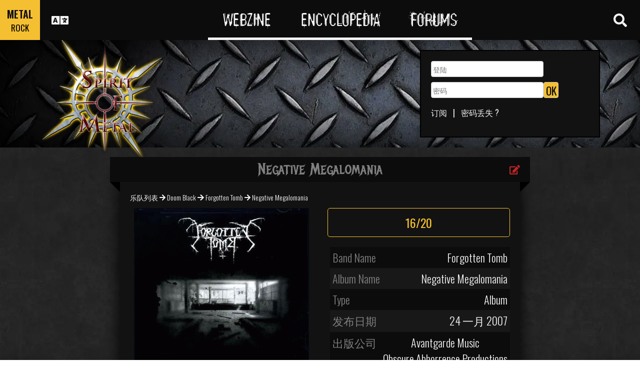

--- FILE ---
content_type: text/css
request_url: https://www.spirit-of-metal.com/css/main.less.css?version=14
body_size: 5634
content:
@import url('https://fonts.googleapis.com/css?family=Oswald:300,400,600|Metal+Mania|Abel');
@import url('https://fonts.googleapis.com/css?family=Oswald:300,400,600');
@font-face {
  font-family: 'Astonished';
  src: url('/fonts/astonished/astonished-webfont.woff2') format('woff2'), url('/fonts/astonished/astonished-webfont.woff') format('woff');
  font-weight: normal;
  font-style: normal;
}
#submission {
  background-color: #121212;
}
#submission .content {
  box-shadow: 0 0 0 !important;
}
#submission aside {
  margin-top: 0 !important;
}

#SubmissionHelperAccordion .panel {
  margin-top: 0;
  background-color: initial;
}
#SubmissionHelperAccordion .panel-default {
  border: 0;
}
#SubmissionHelperAccordion .panel-heading {
  padding: 0;
  background-color: black !important;
}
#SubmissionHelperAccordion .panel-heading a {
  color: whitesmoke;
  font: 42px Astonished, sans-serif !important;
  color: gray;
  display: block;
  width: 100%;
}
#SubmissionHelperAccordion .panel-body {
  padding: 0;
  border-top: 0;
  background-color: rgba(0,0,0,0.3);
}
#SubmissionHelperAccordion .panel-body a {
  padding: 10px 0;
  color: whitesmoke;
  font-size: 20px;
  font-family: Oswald, sans-serif;
  font-variant: small-caps;
  border-bottom: dashed 1px gray;
  text-align: left;
  padding-left: 20px;
}
#SubmissionHelperAccordion .panel-body a:hover {
  background-color: initial;
  border-color: #F4BF31;
  text-shadow: 0 0;
}
#SubmissionHelperAccordion .panel-body a:focus {
  background-color: initial;
  border-bottom: dashed 1px whitesmoke;
}
.fixed {
  position: fixed;
  top: 10;
  right: -15;
  z-index: 500;
}
.SubStyleOverlay {
  display: none;
  position: absolute;
  background-color: #121212;
  z-index: 500;
  margin-top: -200px;
  width: 200px;
  color: whitesmoke;
  padding: 10px;
  border: 1px solid #800000;
}
.collectionSeparator {
  border-radius: 5px;
  border: 1px solid black;
  background-color: #181818;
  margin-top: 30px;
  text-align: center;
}
.MemberBadgeList {
  margin: 5px;
  height: 84px;
  width: 84px;
  color: whitesmoke;
}
.MemberBadge {
  font-size: 3em;
  border-radius: 50%;
  color: whitesmoke;
  line-height: 2em;
  width: 2em !important;
  height: 2em;
  text-align: center;
  display: inline-block;
  background-color: #121212;
  bottom: -70px !important;
}
.TeamBronze {
  border: solid #8C7853;
}
.TeamSilver {
  border: solid #AFAFAF;
}
.TeamGold {
  border: solid #D4AF37;
}
.red > path {
  stroke: #800000;
  stroke-width: 20;
}
.bronze > path {
  stroke: #8C7853;
  stroke-width: 20;
}
.silver > path {
  stroke: #AFAFAF;
  stroke-width: 20;
}
.gold > path {
  stroke: #D4AF37;
  stroke-width: 20;
}
.TextBadge {
  margin-top: 50px;
  font-size: 14px;
  color: white;
  background-color: #ff253a;
  padding: .25em;
  border-radius: 1em;
  height: 1.5em;
  line-height: 1;
}
.BadgeBackground {
  color: #121212;
}
.BadgeForGround {
  color: #800000;
}
.owl-height {
  min-height: 100px !important;
}
.PictureUploader {
  border: #CCCCCC solid 1px;
  background-color: #FFFFFF;
  margin-left: 15px;
  color: #CCCCCC;
}
.PictureUploader:hover {
  border: #000000 solid 1px;
  color: #000000;
  cursor: pointer;
}
#home ul.categories li a {
  display: flex;
  justify-content: space-between;
  padding: 20px;
  margin: 20px 0;
  border: solid 1px whitesmoke;
  font-family: Oswald, sans-serif;
  font-size: x-large;
  color: whitesmoke;
  background-color: #181818;
  text-transform: uppercase;
  transition: transform .3s ease;
  transform: skew(-10deg);
}
#home ul.categories li a span.stats-figure {
  color: grey;
}
#home ul.categories li a:hover {
  cursor: pointer;
  color: #F4BF31;
  border-color: #F4BF31;
}
.xlarge-box h2.ribbon,
.large-box h2.ribbon,
.small-box h2.ribbon,
.large-box h3.ribbon,
.small-box h3.ribbon {
  color: gray;
  background-color: #0C0C0C;
  font: 30px 'Metal Mania', cursive;
  text-align: center;
  margin: 0;
  position: relative;
  top: 0;
  left: -20px;
  height: 50px;
  align-items: center;
  justify-content: center;
  display: flex;
}
.xlarge-box h2.ribbon::before,
.large-box h2.ribbon::before,
.small-box h2.ribbon::before,
.large-box h3.ribbon::before,
.small-box h3.ribbon::before,
.xlarge-box h2.ribbon::after,
.large-box h2.ribbon::after,
.small-box h2.ribbon::after,
.large-box h3.ribbon::after,
.small-box h3.ribbon::after {
  content: '';
  display: block;
  width: 0;
  height: 0;
  position: absolute;
  bottom: -40px;
  z-index: -10;
  border: 20px solid;
  border-color: black transparent transparent transparent;
}
.xlarge-box h2.ribbon::before,
.large-box h2.ribbon::before,
.small-box h2.ribbon::before,
.large-box h3.ribbon::before,
.small-box h3.ribbon::before {
  left: 0;
}
.xlarge-box h2.ribbon::after,
.large-box h2.ribbon::after,
.small-box h2.ribbon::after,
.large-box h3.ribbon::after,
.small-box h3.ribbon::after {
  right: 0;
}
.large-box ul li,
.small-box ul li {
  padding: 10px;
  border-bottom: solid 5px #181818;
}
.large-box .date,
.small-box .date {
  color: #F4BF31;
}
.large-box .content,
.small-box .content {
  font: 300 20px Oswald, sans-serif;
  margin-bottom: 50px;
}
.large-box {
  width: 590px;
}
.large-box h2,
.large-box h3 {
  width: 630px;
}
.small-box {
  width: 300px;
  margin-top: 15px;
}
.small-box h2,
.small-box h3 {
  width: 340px;
}
* + .tooltip > .tooltip-inner {
  background-color: #121212;
  color: #F4BF31;
  border: 2px solid #F4BF31;
  padding: 12px;
  font-size: 18px;
  font-family: Oswald, sans-serif;
}
* + .tooltip.top > .tooltip-arrow {
  border-top: 5px solid #F4BF31;
}
* + .tooltip.bottom > .tooltip-arrow {
  border-bottom: 5px solid #F4BF31;
}
* + .tooltip.left > .tooltip-arrow {
  border-left: 5px solid #F4BF31;
}
* + .tooltip.right > .tooltip-arrow {
  border-right: 5px solid #F4BF31;
}
@media screen and (max-width: 1200px) {
  #reviews h2 {
    margin: 50px 0;
  }
}
@media screen and (max-width: 992px) {
  #webzine #reviews .more {
    margin-bottom: 50px;
  }
  #encyclopedia aside {
    margin-top: 50px;
  }
  footer #brand,
  footer #social {
    text-align: center;
  }
  footer #social {
    padding-bottom: 20px;
  }
}
#webzine + footer {
  margin-top: 0;
}
#news {
  text-align: center;
}
#news a {
  display: block;
}
#releases .content {
  padding: 10px;
}
#reviews,
.ArticleList {
  padding: 0;
}
#reviews h2,
#reviews h3,
.ArticleList h2,
.ArticleList h3 {
  text-align: center;
  margin: 0;
}
#reviews h2,
.ArticleList h2 {
  color: #181818;
  background-color: #F4BF31;
  margin-top: 30px;
  font: 42px Astonished, sans-serif;
}
#reviews h3,
.ArticleList h3 {
  color: whitesmoke;
  font-family: Astonished, sans-serif;
  font-size: 35px;
}
#reviews h4,
.ArticleList h4 {
  color: #F4BF31;
  margin: 0;
}
#reviews .content,
.ArticleList .content {
  padding: 10px 30px;
  box-shadow: 0 0;
}
#reviews .content img,
.ArticleList .content img {
  margin: 0 10px;
}
#reviews .release,
.ArticleList .release {
  display: flex;
}
#reviews figure {
  width: 250px;
  margin: auto;
}
#reviews figure:hover figcaption {
  background-color: #0C0C0C;
}
#reviews figure figcaption {
  width: 250px;
  padding: 15px;
  margin: auto;
  background-color: #181818;
}
#reviews figure figcaption h3 {
  margin: 0;
}
#promo {
  padding: 80px 0 50px 0;
}
#interviews figure {
  padding-top: 10px;
  background-color: #181818;
  border-radius: 5px;
}
#interviews figure img,
#interviews figure figcaption {
  width: 230px;
}
#interviews figure figcaption {
  margin: auto;
  margin-bottom: 20px;
  padding: 5px 0 10px 0;
}
#newsletter form {
  display: flex;
  margin-top: 20px;
}
#newsletter input[type="text"] {
  width: 300px;
  height: 50px;
  background-color: white;
  text-align: center;
}
#newsletter input[type="submit"] {
  color: #0C0C0C;
  background-color: #F4BF31;
  width: 50px;
  height: 50px;
  font: 400 22px Oswald, sans-serif;
}
#newsletter ul {
  margin-top: 10px;
}
#newsletter ul a {
  color: gray;
  font: 300 20px Oswald, sans-serif;
}
.ads {
  margin-top: 50px;
}
#events {
  padding: 100px;
  border-top: solid 5px whitesmoke;
  background: black url('../img/backgrounds/events.jpg') no-repeat fixed 0 0;
}
#events aside {
  margin-top: 0px !important;
}
#events #gigs,
#events #live-reports,
#events #photo-galleries {
  margin: 0 auto;
  max-width: 500px;
  box-shadow: 0 0 30px black;
}
#events h2 {
  color: #121212;
  background-color: #F4BF31;
  text-align: center;
  position: static;
  font: 42px Astonished, sans-serif;
  margin: 0;
}
#events .content {
  box-shadow: 0 0;
}
#events .content h3 {
  margin-bottom: 0;
}
#events .content h3 a {
  color: whitesmoke;
  font-weight: 400;
}
#events .content h3 a:hover {
  color: #F4BF31;
}
#encyclopedia .owl-carousel .owl-item img {
  margin-top: 20px;
}
#encyclopedia #band-news .content {
  justify-content: space-around;
  padding-top: 20px;
}
#encyclopedia .owl-carousel {
  width: initial;
}
#band h3.ribbon,
#band h3.half-ribbon {
  margin-top: 20px;
}
#band h3.ribbon {
  left: -40px;
}
#band .content .logo {
  display: block;
  margin: auto;
  padding: 20px 0;
}
#profile > div {
  display: flex;
  justify-content: space-between;
  margin-left: 5px;
  padding: 5px;
}
#profile > div span:first-of-type {
  color: gray;
}
#profile > div:nth-child(odd) {
  background-color: #0C0C0C;
}
#profile > div:nth-child(even) {
  background-color: #181818;
}
#band #line-up h3,
#band #former-members h3 {
  color: gray;
  background-color: #0C0C0C;
  width: 300px;
  position: relative;
  font: 42px Astonished, sans-serif;
}
#band #line-up h3::before,
#band #former-members h3::before,
#band #line-up h3::after,
#band #former-members h3::after {
  content: '';
  display: block;
  width: 0;
  height: 0;
  position: absolute;
  bottom: -40px;
  z-index: -10;
  border: 20px solid;
  border-color: black transparent transparent transparent;
}
#band #line-up h3::before,
#band #former-members h3::before {
  left: 0;
}
#band #line-up h3::after,
#band #former-members h3::after {
  right: 0;
}
#band #line-up a,
#band #former-members a {
  background-color: #181818;
  padding: 7px;
  margin: 10px 0;
  transition: transform .5s ease;
  display: block;
}
#band #line-up a p,
#band #former-members a p {
  margin: 0;
  color: grey;
}
#band #line-up a a,
#band #former-members a a {
  color: whitesmoke;
}
/
#band #line-up li a:hover {
  color: #F4BF31;
}
#band #former-members li a:hover {
  color: #BA2525;
}
*/
#band #line-up h3 {
  left: -40px;
  padding-left: 30px;
}
#band #line-up a p:first-child {
  color: #F4BF31;
}
#band #former-members h3 {
  text-align: right;
  padding-right: 30px;
}
#band #former-members a p:first-child {
  color: #BA2525;
}
#band #discography h4 {
  color: #F4BF31;
  font-size: 18px;
}
#band #discography .grade {
  line-height: 70px;
}
#band #discography .indicators {
  color: gray;
  text-align: center;
}
#band #videos .owl-carousel {
  margin-top: 10px;
}
#band-galleries img {
  width: 100%;
}
#band-galleries figcaption {
  text-align: center;
}
ul#release-menu,
ul#release-menu2 {
  text-align: center;
}
ul#release-menu a,
ul#release-menu2 li {
  display: inline-block;
  margin-right: 15px;
  transition: border-color 0.3s ease;
  padding: 10px;
  border-bottom: solid 5px #0C0C0C;
}
ul#release-menu a:hover,
ul#release-menu2 li:hover {
  cursor: pointer;
  color: #F4BF31;
  border-color: #F4BF31;
}
ul#release-menu .current-type {
  color: #F4BF31;
  border-color: #F4BF31;
}
* {
  margin: 0;
  padding: 0;
  border: 0;
}
ul {
  list-style-type: none;
}
#topbar a {
  color: whitesmoke;
}
a {
  color: whitesmoke;
}
a:hover {
  color: grey;
  text-decoration: none;
}
a:active,
a:focus {
  color: #F4BF31;
  text-decoration: none;
}
body {
  background-image: url('../img/backgrounds/dark-grungewall.png');
}
.close {
  display: none;
}
.controls {
  color: #BA2525;
  text-align: right;
  position: relative;
  top: 35px;
  z-index: 200;
}
.controls i:hover {
  cursor: pointer;
  opacity: 0.8;
}
.more {
  width: 80%;
  color: #F4BF31;
  background-color: #181818;
  display: block;
  text-align: center;
  border-radius: 3px;
  padding: 7px;
  margin: auto;
  margin-top: 10px;
  font-size: 16px;
  text-transform: uppercase;
  transition: background-color 0.5s ease;
}
.private-btn {
  color: #BA2525;
}
#dimmer {
  display: none;
  position: fixed;
  top: 80px;
  left: 0;
  z-index: 300;
  width: 100%;
  height: 100%;
  background-color: rgba(0,0,0,0.5);
}
#dimmer.tiny {
  top: 40px;
}
.content,
#ad img {
  box-shadow: 0 0 30px black;
}
.release {
  background-color: #181818;
  margin-top: 15px;
  padding: 10px 0;
  transition: transform .5s ease;
  display: block;
  border: solid 1px black;
}
.release img {
  width: 70px;
  height: 70px;
}
.release:hover {
  cursor: pointer;
  color: whitesmoke;
  transform: scale(1.1);
}
.release h3 {
  font-size: 17px;
  margin: 0;
}
.release div:first-of-type {
  font-size: 16px;
}
.release div:last-of-type {
  font-size: 15px;
}
.event {
  text-align: center;
}
.event h3 {
  font-size: 20px;
}
.event div:first-of-type {
  font-size: 18px;
}
.event div:last-of-type {
  font-size: 18px;
}
#band,
#webzine,
aside {
  margin-top: 50px;
}
#topbar {
  color: whitesmoke;
  background-color: #0C0C0C;
  text-transform: uppercase;
  text-align: center;
  display: flex;
  justify-content: space-between;
  position: fixed;
  top: 0;
  left: 0;
  width: 100%;
  z-index: 1000;
}
#topbar.tiny nav ul li,
#topbar.tiny #portal,
#topbar.tiny #language-switcher,
#topbar.tiny #search-toggle {
  height: 40px;
  line-height: 40px;
  transition: line-height 500ms;
}
#topbar a:hover {
  color: #F4BF31;
}
#topbar > div {
  display: flex;
  flex-direction: row;
}
#topbar #portal,
#topbar #language-switcher,
#topbar #search-toggle {
  width: 80px;
  height: 80px;
  font: 600 27px Oswald, sans-serif;
  background-color: #0C0C0C;
  display: flex;
  justify-content: center;
  align-items: center;
}
#topbar #portal {
  color: #121212;
  background-color: #F4BF31;
  font: 600 20px Oswald, sans-serif;
  display: flex;
  flex-direction: column;
}
#topbar.tiny #portal a {
  display: none;
}
#topbar #portal span:last-child {
  font-weight: 400;
  font-size: 17px;
}
#topbar #portal span:last-child:hover {
  cursor: pointer;
  color: whitesmoke;
}
#topbar #language-switcher:hover,
#topbar #search-toggle:hover {
  cursor: pointer;
  color: #F4BF31;
}
#topbar #languages {
  display: none;
  font: 600 27px Oswald, sans-serif;
  position: absolute;
  z-index: 100;
  top: 80px;
  left: 80px;
}
#topbar.tiny #languages {
  top: 40px;
}
#topbar #languages a {
  display: block;
  width: 80px;
  height: 60px;
  line-height: 60px;
  vertical-align: middle;
  background-color: #0C0C0C;
}
#topbar #languages a:hover {
  color: #121212;
  background-color: #F4BF31;
  cursor: pointer;
}
#topbar #search-box {
  display: none;
  width: 400px;
  color: #121212;
  background-color: whitesmoke;
  position: absolute;
  z-index: 500;
  top: 80px;
  right: 15px;
}
#topbar.tiny #search-box {
  top: 40px;
}
#topbar #search-box input[type="text"] {
  height: 50px;
  width: 100%;
  padding: 10px;
  font: 300 20px Oswald, sans-serif;
}
#topbar #search-box input[type="text"]:focus {
  outline: none;
}
#topbar #search-box .options {
  font-family: Oswald;
  margin-right: 0;
  margin-left: 0;
}
#topbar #search-box .options > a {
  color: black;
  display: block;
  padding: 10px;
}
#topbar #search-box .options > a:hover {
  cursor: pointer;
  color: whitesmoke;
  background-color: #0C0C0C;
}
#topbar .typeahead {
  background-color: white;
  width: 100%;
  border: 0;
  border-radius: 0;
  margin-top: 130px;
}
#topbar .typeahead li {
  padding: 0;
}
#topbar .typeahead > .active > a {
  color: black;
  font-weight: bold;
  background-color: initial;
}
#topbar nav ul {
  font: 40px Astonished, sans-serif;
  width: 554px;
  margin: 0;
  display: flex;
  justify-content: center;
}
#topbar nav ul li {
  height: 80px;
  line-height: 80px;
  vertical-align: middle;
  padding: 0 30px;
  border-bottom: solid 5px whitesmoke;
}
#topbar nav ul li:hover {
  border-bottom-color: #F4BF31;
  cursor: pointer;
}
#topbar nav ul li:hover a {
  color: #F4BF31;
}
#banner {
  width: 100%;
  height: 215px;
  display: flex;
  justify-content: space-between;
  background: black url('../img/backgrounds/metal.jpg') repeat fixed left top;
  box-shadow: 0 0 100px black inset;
  margin-top: 80px;
}
@keyframes spin {
  from {
    transform: rotate(0deg);
  }
  to {
    transform: rotate(360deg);
  }
}
#banner figure {
  margin-left: 80px;
  animation: spin 0.5s ease-in-out;
}
#banner figure:hover {
  cursor: pointer;
}
#banner #login {
  width: 360px;
  height: 175px;
  padding: 20px;
  margin: 20px 80px 0 0;
  color: whitesmoke;
  background-color: #121212;
  border: solid 2px black;
  display: flex;
  justify-content: space-between;
  font-family: Oswald, sans-serif;
}
#banner #login #pseudo {
  font-weight: 400;
  font-size: 22px;
}
#banner #login #circle {
  font-weight: 300;
  font-size: 15px;
}
#banner #login #discussions,
#banner #login #dashboard,
#banner #login #messages {
  font-weight: 300;
  font-size: 18px;
}
#banner #login #discussions a,
#banner #login #dashboard a,
#banner #login #messages a {
  color: gray;
}
#banner #login #dashboard {
  margin-top: 15px;
}
#banner #login #logout {
  cursor: pointer;
}
main .content {
  color: whitesmoke;
  background-color: #121212;
  font: 300 22px Oswald, sans-serif;
  padding: 20px;
}
main .content h3 {
  color: #F4BF31;
}
main .content h3 a {
  color: #F4BF31;
}
main .content .author {
  color: gray;
  font-size: 17px;
}
footer {
  margin-top: 50px;
  border-top: solid 15px black;
  border-image: url('../img/warning.png') 20 0 repeat;
  color: whitesmoke;
  background-color: #121212;
  padding: 10px 20px;
}
footer #brand h1 {
  font: 600 30px Oswald, sans-serif;
  margin: 10px 5px 0px 0;
  display: inline-block;
}
footer #brand h1 span {
  color: #F4BF31;
}
footer #years {
  font: 600 27px Oswald, sans-serif;
}
footer #social a {
  width: 64px;
  height: 64px;
  margin-left: 10px;
  display: inline-block;
  text-align: right;
  background-image: url('/img/icons/social/sprites.png');
}
footer #social a:first-child {
  background-position: 0 0;
}
footer #social a:first-child:hover {
  background-position: 0 -64px;
}
footer #social a:nth-child(2) {
  background-position: -64px 0;
}
footer #social a:nth-child(2):hover {
  background-position: -64px -64px;
}
footer #social a:nth-child(3) {
  background-position: -128px 0;
}
footer #social a:nth-child(3):hover {
  background-position: -128px -64px;
}
footer #social a:nth-child(4) {
  background-position: -192px 0;
}
footer #social a:nth-child(4):hover {
  background-position: -192px -64px;
}
footer #social a:nth-child(5) {
  background-position: -256px 0;
}
footer #social a:nth-child(5):hover {
  background-position: -256px -64px;
}
footer #social a:nth-child(6) {
  background-position: -320px 0;
}
footer #social a:nth-child(6):hover {
  background-position: -320px -64px;
}
footer #social a:last-child {
  background-position: -384px 0;
}
footer #social a:last-child:hover {
  background-position: -384px -64px;
}
#loginFields input {
  margin: 5px;
  width: 100%;
}
#MobileSubmitLogin {
  color: #0C0C0C;
  background-color: #F4BF31;
  width: 100%;
  height: 75px;
  font: 400 22px Oswald, sans-serif;
  margin-top: 5px;
  margin-left: 10px;
}
.content a#main-grade {
  display: block;
  font-size: x-large;
  font-weight: 400;
  text-align: center;
  margin-bottom: 20px;
  padding: 10px;
  color: #F4BF31;
  background-color: #121212;
  border: solid 1px #F4BF31;
  border-radius: 5px;
  transition: background-color 0.5s ease;
}
.content a#main-grade:hover {
  color: #121212;
  background-color: #F4BF31;
  border: solid 1px #121212;
}
#Buy {
  margin-top: 20px;
  padding: 5px 20px 20px 20px;
  background-color: #0C0C0C;
}
#Buy h3.ribbon {
  margin-top: 0px !important;
}
#album .small-box h3.ribbon {
  left: 0;
}
#album .small-box {
  width: 100%;
  margin-top: 50px;
}
#album .small-box h3 {
  width: 100%;
}
#BandInfo .content {
  box-shadow: none;
  background-color: #0C0C0C;
}
.reviewer {
  padding-top: 10px;
}
.review-quote {
  color: gray;
  margin: 15px 0 30px 0;
  font-size: x-large;
  text-align: center;
}
.review-quote i {
  color: #F4BF31;
}
#login a {
  border-bottom: 0px !important;
  padding-left: 0px !important;
}
.xlarge-box {
  width: 800px;
}
.xlarge-box h2 {
  width: 840px;
}
.TopHeaderBadge {
  background-color: red;
}
#login_log,
#password_log {
  height: 32px;
  color: #000;
}
.sociallinks {
  padding: 10px;
}
label {
  display: block;
  font-size: 14px;
}
.row .comment {
  padding-top: 10px;
}
.row .comment img {
  max-width: 100% !important;
  height: initial !important;
}
.commentsection > div.row:nth-child(odd) {
  background-color: #0C0C0C;
}
.commentsection > div.row:nth-child(even) {
  background-color: #181818;
}
.band,
.member,
.bandbox {
  background-color: #181818;
  margin-top: 15px;
  padding: 10px 0;
  transition: transform .5s ease;
  display: block;
  border: solid 1px black;
}
.bandbox {
  margin-right: 5px;
  height: 120px;
  position: relative;
}
.BandBoxImg {
  height: 95;
  overflow: hidden;
}
.band img,
.bandbox img {
  width: 100%;
}
.member img {
  width: 75px;
}
.band:hover,
.member:hover {
  cursor: pointer;
  color: whitesmoke;
  transform: scale(1.1);
}
.band h3,
.member h3,
.bandbox h3 {
  font-size: 17px;
  margin: 0;
}
.controls2 {
  color: #BA2525;
  text-align: right;
  position: relative;
  top: 55px;
  z-index: 200;
}
.controls a {
  color: #BA2525;
}
.controls2 a {
  color: #BA2525;
}
.controlsoptions {
  display: none;
  padding-top: 10px;
}
.controlsoptions > div > a {
  border: 1px solid transparent;
  border-radius: 5px;
  padding: 5px;
}
.controlsoptions > div > a:hover {
  border: 1px solid #F4BF31;
  color: #F4BF31;
}
.SOMForm-control {
  font-size: 14px;
  height: 34px;
}
textarea,
input,
select {
  color: #000;
  border: 1px solid #ccc;
  border-radius: 4px;
}
select {
  color: #000;
}
legend {
  color: whitesmoke;
  padding-top: 20px;
  font-size: 25px;
}
.row .form {
  padding-top: 10px;
}
.FORM {
  padding: 10px;
}
.FORM .row {
  padding-top: 10px;
}
.wrongselect,
.emptymandatory {
  background-color: #800000;
  color: #FFF;
}
input.InputAlert {
  background-color: #cc6600;
  color: #000;
}
.btn-primary {
  background-color: #800000;
  BORDER: #800000 1px solid;
  color: #FFF !important;
  border-radius: 4px;
  box-shadow: 0 0 1px white inset;
  padding: 1px;
}
.btn-xlarge {
  width: 50%;
  padding: 10px 16px;
  font-size: 18px;
  line-height: 1.3333333;
}
.btn-xxlarge {
  width: 100%;
  padding: 10px 16px;
  font-size: 18px;
  line-height: 1.3333333;
}
.filters li:first-of-type {
  padding-top: 20px;
}
.filters li {
  list-style: none;
}
.filters i {
  width: 25px;
}
.SearchFieldAndButton {
  display: flex;
}
.SearchFieldAndButton  input[type="text"],
.SearchFieldAndButton  select {
  width: 100%;
}
.btn-yellow {
  color: #0C0C0C;
  background-color: #F4BF31;
  width: 30px;
  height: 32px;
  font: 400 22px Oswald, sans-serif;
  padding: 0px 3px 0px 3px;
}
.reviewoptions {
  padding-top: 20px;
}
.page-load-status {
  display: none;
  padding: 20px;
  text-align: center;
  color: #FFF;
  background-color: #181818;
  border: solid 1px black;
}
.page-load-status span {
  font-size: 48px;
}
.MenuVerifAdmin {
  color: whitesmoke;
  background-color: #0C0C0C;
  padding-left: 15px;
  padding-right: 15px;
}
.MenuVerifAdmin > .column {
  height: 100px;
  border: 1px solid #FFF;
}
.success {
  background-color: #dff0d8;
  border-color: #d0e9c6;
  color: #3c763d;
  padding: .75rem 1.25rem;
  margin-bottom: 1rem;
  border: 1px solid transparent;
  border-radius: .25rem;
}
.btn-yes {
  background-color: #449d44;
  BORDER: #419641 1px solid;
  color: #FFF !important;
  border-radius: 4px;
  box-shadow: 0 0 1px white inset;
  padding: 5px;
}
.btn-no {
  background-color: #800000;
  BORDER: #800000 1px solid;
  color: #FFF !important;
  border-radius: 4px;
  box-shadow: 0 0 1px white inset;
  padding: 5px;
}
#accordionMenu {
  text-align: center;
}
#accordionMenu .panel {
  margin-top: 0;
  background-color: initial;
}
#accordionMenu .panel-default {
  border: 0;
}
#accordionMenu .panel-heading {
  padding: 0;
  border-bottom: solid 1px whitesmoke;
  background-color: black !important;
}
#accordionMenu .panel-heading a {
  color: whitesmoke;
  font: 42px Astonished, sans-serif !important;
  color: gray;
  padding: 10px;
  display: block;
  width: 100%;
}
#accordionMenu .panel-body {
  padding: 0 0 15px 0;
  border-top: 0;
  border-bottom: solid 1px whitesmoke;
  background-color: rgba(0,0,0,0.3);
}
#accordionMenu .panel-body a {
  padding: 10px 0;
  color: whitesmoke;
  font-size: 20px;
  font-family: Oswald, sans-serif;
  font-variant: small-caps;
  border-bottom: dashed 1px gray;
  text-align: left;
  padding-left: 20px;
}
#accordionMenu .panel-body a:hover {
  background-color: initial;
  border-color: #F4BF31;
  text-shadow: 0 0;
}
#accordionMenu .panel-body a:focus {
  background-color: initial;
  border-bottom: dashed 1px whitesmoke;
}
.LettreTypeBox {
  background-color: #121212;
  border: 1px #222222 solid;
  height: 50px;
}
.titre {
  background-color: #0C0C0C;
  font-size: 20px;
  color: gray;
  padding: 10px;
}
.validtick {
  color: #F4BF31;
}
.stopicon {
  color: red;
}
.submission:first-of-type {
  margin-top: 0px;
  margin-bottom: 5px;
}
.submission {
  background-color: #0C0C0C;
  color: whitesmoke;
  padding: 5px 0;
  transition: transform .5s ease;
  display: block;
  border: solid 1px black;
  margin-bottom: 5px;
}
.submission h3 {
  font-size: 14px;
  color: #F4BF31;
  padding: 0;
  margin: 0;
}
#loading {
  color: whitesmoke;
  padding-top: 20px;
}
#m-login-btn {
  color: #0C0C0C;
  background-color: #F4BF31;
  width: 260px;
  height: 32px;
  font: 400 22px Oswald, sans-serif;
  padding: 0px 3px 0px 3px;
}
#m-header {
  padding: 0;
}
#m-header .row {
  margin: 0;
}
#m-header #m-portal {
  background-color: #0C0C0C;
  font-family: Oswald, sans-serif;
  font-size: x-large;
  padding: 15px 0;
}
#m-header #m-portal .som span {
  color: #F4BF31;
}
#m-header #m-portal .som:hover {
  color: #F4BF31;
}
#m-header #m-portal .sor {
  font-size: 0.7em;
}
#m-header #m-portal .sor span {
  color: gray;
}
#m-header #m-portal .sor:hover {
  color: gray;
}
#m-header #m-portal #m-switchers {
  text-align: right;
}
#m-header #m-portal #m-switchers svg {
  color: whitesmoke;
  margin-left: 15px;
}
#m-header #m-portal #m-switchers svg:hover {
  cursor: pointer;
  color: #F4BF31;
}
#m-header #m-languages {
  background-color: #121212;
}
#m-header #m-languages > div {
  padding: 0;
}
#m-header #m-languages ul {
  display: flex;
  justify-content: space-between;
  align-items: center;
  margin-bottom: 0;
}
#m-header #m-languages ul li {
  flex-grow: 1;
}
#m-header #m-languages ul li a {
  display: block;
  color: gray;
  font-size: large;
  font-family: Oswald, sans-serif;
  text-align: center;
  padding: 10px 0;
}
#m-header #m-languages ul li a:hover,
#m-header #m-languages ul li a:focus {
  color: #121212;
  background-color: #F4BF31;
}
#m-header #m-options {
  background-color: #121212;
  text-align: center;
  padding: 10px 0;
}
#m-header #m-options a {
  padding: 10px 0;
  font-family: Oswald, sans-serif;
}
#m-header #m-login {
  background-color: #121212;
  text-align: center;
  padding: 10px 0;
  font-family: Oswald, sans-serif;
  font-size: 20px;
  color: gray;
}
#m-header #m-login span {
  color: #F4BF31;
}
#m-header #m-login a {
  display: block;
  padding: 10px;
  margin-top: 10px;
  color: #F4BF31;
  border: solid 2px #F4BF31;
  border-radius: 5px;
}
#m-header #m-nav {
  padding: 0;
  margin-bottom: 20px;
  background-color: #181818;
}
#m-header #m-nav > div {
  padding: 0;
}
#m-header #m-nav a {
  display: block;
  text-align: center;
  text-transform: uppercase;
  font-family: Astonished, sans-serif;
  font-size: 30px;
  font-weight: 400;
  padding: 10px 0;
}
#m-header #m-languages ul li a.m-active,
#m-header #m-nav a.m-active {
  background-color: #F4BF31;
}
.inlinedatepicker .datepicker-switch,
.next,
.prev,
.day,
.dow,
td.new {
  color: whitesmoke !important;
}
.inlinedatepicker .disabled {
  color: grey !important;
}
.UploadPicture {
  border-style: solid;
  border-width: 3px;
  border-color: #CCCCCC;
  width: 150px;
  height: 150px;
  color: whitesmoke;
  text-align: center;
  padding: 15;
  background-size: 100%;
  background-repeat: no-repeat;
}
.UploadPicture svg {
  opacity: 0.3;
}
.UploadPicture svg:hover {
  opacity: 1;
}
.indication {
  color: grey;
  font-size: small;
}
@media screen and (max-width: 990px) {
  .container {
    width: 100%;
  }
  .portal {
    font: 600 27px Oswald, sans-serif;
    justify-content: center;
    align-items: center;
    color: #121212;
    background-color: #F4BF31;
    font: 600 20px Oswald, sans-serif;
    padding: 10px;
  }
  #languages2 {
    display: none;
    font: 600 27px Oswald, sans-serif;
  }
  #languages2 a {
    padding-right: 10px;
    padding-left: 10px;
  }
  #languages2 a:hover {
    background-color: #F4BF31;
  }
  .release {
    margin: auto;
  }
  .xlarge-box,
  .small-box,
  .large-box {
    width: 100%;
  }
  .xlarge-box h2,
  .xlarge-box h3,
  .small-box h3,
  .small-box h2,
  .large-box h3,
  .large-box h2 {
    width: 100%;
  }
  .xlarge-box h2.ribbon,
  .xlarge-box h3.ribbon,
  .small-box h3.ribbon,
  .small-box h2.ribbon,
  .large-box h2.ribbon {
    color: gray;
    background-color: #0C0C0C;
    font: 42px Astonished, sans-serif;
    text-align: center;
    margin: 0;
    position: relative;
    top: 0;
    left: 0;
  }
  #band h3.ribbon {
    left: 0px;
  }
  #band #line-up h3,
  #band #former-members h3 {
    color: gray;
    background-color: #0C0C0C;
    width: 100%;
    position: relative;
    font: 42px Astonished, sans-serif;
  }
  #band #line-up h3 {
    left: 0px;
    padding-left: 10px;
  }
  #band #line-up a p:first-child {
    color: #F4BF31;
  }
  #band #former-members h3 {
    text-align: right;
    padding-right: 10px;
  }
  aside .small-box {
    float: left;
    margin-right: 10px;
  }
  .release img {
    width: 100%;
    height: auto;
  }
  .controls {
    color: #BA2525;
    text-align: right;
    padding-right: 10px;
    position: relative;
    top: 35px;
    z-index: 200;
  }
}
@media screen and (max-width: 500px) {
  .col-lg-1,
  .col-lg-10,
  .col-lg-11,
  .col-lg-12,
  .col-lg-2,
  .col-lg-3,
  .col-lg-4,
  .col-lg-5,
  .col-lg-6,
  .col-lg-7,
  .col-lg-8,
  .col-lg-9,
  .col-md-1,
  .col-md-10,
  .col-md-11,
  .col-md-12,
  .col-md-2,
  .col-md-3,
  .col-md-4,
  .col-md-5,
  .col-md-6,
  .col-md-7,
  .col-md-8,
  .col-md-9,
  .col-sm-1,
  .col-sm-10,
  .col-sm-11,
  .col-sm-12,
  .col-sm-2,
  .col-sm-3,
  .col-sm-4,
  .col-sm-5,
  .col-sm-6,
  .col-sm-7,
  .col-sm-8,
  .col-sm-9,
  .col-xs-1,
  .col-xs-10,
  .col-xs-11,
  .col-xs-12,
  .col-xs-2,
  .col-xs-3,
  .col-xs-4,
  .col-xs-5,
  .col-xs-6,
  .col-xs-7,
  .col-xs-8,
  .col-xs-9 {
    padding: 0;
  }
  #events,
  #events .content {
    padding: 10px;
  }
  #releases .content {
    padding: 0 0 0 5px;
  }
  #reviews .content {
    padding: 0 0 0 25px;
  }
  #reviews .content img {
    margin: 0;
  }
  .row .band .col-xs-9,
  .row .release .col-xs-6,
  .row .release .col-xs-9 {
    padding-left: 5px;
  }
  aside .row,
  aside .small-box {
    margin-right: 0px;
  }
  #home ul.categories li a {
    transform: none;
  }
}

--- FILE ---
content_type: text/javascript
request_url: https://www.spirit-of-metal.com/js/album.js
body_size: 0
content:
function rateAlbum(id_album,lang){
	
	
	if($('#SelectNoteAlbum').val()==0) //suppression de note
	{
		$.ajax({
		  url: '/ajax/setNoteAlbum.php?id_album='+id_album+"&note="+$('#SelectNoteAlbum').val()
		}).done(function( xml ) {
			
			$('#AffichenoteAlbum').html($(xml).find('Moyenne').text()+'/20');
			//alert();
					
		});
		return false;
	}
	
	if($('#SelectNoteAlbum').val()<0 || $('#SelectNoteAlbum').val()>20)
		return false;
		
	$("#DivNoteAlbum").hide();	
	
	///set the rate
	$.ajax({
	  url: '/ajax/setNoteAlbum.php?id_album='+id_album+"&note="+$('#SelectNoteAlbum').val()
	}).done(function( xml ) {
		
		$('#AffichenoteAlbum').html($(xml).find('Moyenne').text()+'/20');
		//alert();
                
    });

	swal({
	  title: TextThanks,
	  text: TextAddComment,
	  type: "question",
	  input: 'text',
	  showCancelButton: true,
	  closeOnConfirm: false,
	  animation: "slide-from-top",
	  inputPlaceholder: "Write something"
	}).then(function (inputValue) {
	
	  if (inputValue === false) return false;
	  
	  if (inputValue != "") {
		//swal.showInputError("You need to write something!");
		///update with comment
		$.ajax({
		  url: '/ajax/setNoteAlbum.php?id_album='+id_album+"&note="+$('#SelectNoteAlbum').val()+"&ratingcomment="+inputValue
		}).done(function( xml ) {
		
			location.reload();                
		});
	  }
	  
	  
	});
	
	
}